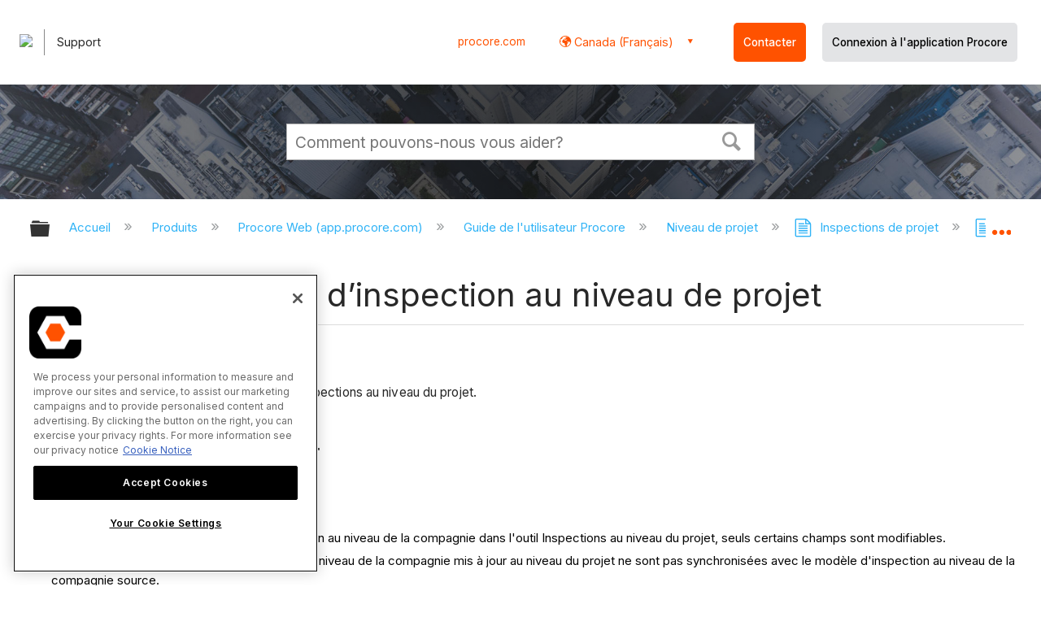

--- FILE ---
content_type: text/html; charset=utf-8
request_url: https://fr-ca.support.procore.com/products/online/user-guide/project-level/inspections/tutorials/edit-a-project-level-inspection-template
body_size: 16920
content:
<!DOCTYPE html>
<html  lang="fr">
<head prefix="og: http://ogp.me/ns# article: http://ogp.me/ns/article#">

        <meta name="viewport" content="width=device-width, initial-scale=1"/>
        <meta name="generator" content="MindTouch"/>
        <meta name="robots" content="index,follow"/>
        <meta property="og:title" content="Modifier un mod&egrave;le d&rsquo;inspection au niveau de projet"/>
        <meta property="og:site_name" content="Procore"/>
        <meta property="og:type" content="article"/>
        <meta property="og:locale" content="fr_FR"/>
        <meta property="og:url" content="https://fr-ca.support.procore.com/products/online/user-guide/project-level/inspections/tutorials/edit-a-project-level-inspection-template"/>
        <meta property="og:image" content="https://a.mtstatic.com/@public/production/site_13159/1577411912-social-share.png"/>
        <meta property="og:description" content="Comment modifier un mod&amp;egrave;le d&#039;inspections au niveau de votre projet pour une utilisation dans l&#039;outil d&#039;inspections d&#039;un projet."/>
        <meta property="article:published_time" content="2019-12-26T20:50:09Z"/>
        <meta property="article:modified_time" content="2025-12-23T20:12:01Z"/>
        <meta name="twitter:card" content="summary"/>
        <meta name="twitter:title" content="Modifier un mod&egrave;le d&rsquo;inspection au niveau de projet"/>
        <meta name="twitter:description" content="Comment modifier un mod&amp;egrave;le d&#039;inspections au niveau de votre projet pour une utilisation dans l&#039;outil d&#039;inspections d&#039;un projet."/>
        <meta name="twitter:image" content="https://a.mtstatic.com/@public/production/site_13159/1577411912-social-share.png"/>
        <meta name="description" content="Comment modifier un mod&amp;egrave;le d&#039;inspections au niveau de votre projet pour une utilisation dans l&#039;outil d&#039;inspections d&#039;un projet."/>
        <link rel="canonical" href="https://fr-ca.support.procore.com/products/online/user-guide/project-level/inspections/tutorials/edit-a-project-level-inspection-template"/>
        <link rel="search" type="application/opensearchdescription+xml" title="Procore Recherche" href="https://fr-ca.support.procore.com/@api/deki/site/opensearch/description"/>
        <link rel="apple-touch-icon" href="https://a.mtstatic.com/@public/production/site_13159/1577411872-apple-touch-icon.png"/>
        <link rel="shortcut icon" href="https://a.mtstatic.com/@public/production/site_13159/1577411863-favicon.ico"/>

        <script type="application/ld+json">{"@context":"http:\/\/schema.org","@type":"WebPage","name":"Modifier un mod\u00e8le d\u2019inspection au niveau de projet","url":"https:\/\/fr-ca.support.procore.com\/products\/online\/user-guide\/project-level\/inspections\/tutorials\/edit-a-project-level-inspection-template"}</script>
        <script type="application/ld+json">{"@context":"http:\/\/schema.org","@type":"WebPage","name":"Modifier un mod\u00e8le d\u2019inspection au niveau de projet","url":"https:\/\/fr-ca.support.procore.com\/products\/online\/user-guide\/project-level\/inspections\/tutorials\/edit-a-project-level-inspection-template","relatedLink":["https:\/\/fr-ca.support.procore.com\/products\/online\/user-guide\/project-level\/inspections\/tutorials\/add-signers-to-an-inspection","https:\/\/fr-ca.support.procore.com\/products\/online\/user-guide\/project-level\/inspections\/tutorials\/sign-a-completed-inspection","https:\/\/fr-ca.support.procore.com\/products\/online\/user-guide\/project-level\/inspections\/tutorials\/export-an-individual-inspection","https:\/\/fr-ca.support.procore.com\/products\/online\/user-guide\/project-level\/inspections\/tutorials\/retrieve-a-project-level-inspection-template-from-the-recycle-bin"]}</script>
        <script type="application/ld+json">{"@context":"http:\/\/schema.org","@type":"BreadcrumbList","itemListElement":[{"@type":"ListItem","position":1,"item":{"@id":"https:\/\/fr-ca.support.procore.com\/products","name":"Produits"}},{"@type":"ListItem","position":2,"item":{"@id":"https:\/\/fr-ca.support.procore.com\/products\/online","name":"Procore Web (app.procore.com)"}},{"@type":"ListItem","position":3,"item":{"@id":"https:\/\/fr-ca.support.procore.com\/products\/online\/user-guide","name":"Guide de l'utilisateur Procore"}},{"@type":"ListItem","position":4,"item":{"@id":"https:\/\/fr-ca.support.procore.com\/products\/online\/user-guide\/project-level","name":"Niveau de projet"}},{"@type":"ListItem","position":5,"item":{"@id":"https:\/\/fr-ca.support.procore.com\/products\/online\/user-guide\/project-level\/inspections","name":"Inspections de projet"}},{"@type":"ListItem","position":6,"item":{"@id":"https:\/\/fr-ca.support.procore.com\/products\/online\/user-guide\/project-level\/inspections\/tutorials","name":"Inspections de projet - Tutoriels"}}]}</script>

        <title>Modifier un modèle d’inspection au niveau de projet - Procore</title>


    <style type="text/css">/*<![CDATA[*/
#header-search{
    padding:1em;
    height:auto;
}

/* Configures width of items in locale picker to fit on a single line. Prevents text wrapping. -DO 7Jan2022  */
.mt-custom-header-div .mt-custom-header-container .mt-custom-header-right .dropdown #lang-dd li{
    width: max-content;
}/*]]>*/</style><style>/*<![CDATA[*/
@media print {
    .elm-header, footer, .embeddedServiceHelpButton, main > :not(article) {
        display:none!important;   
    }        
}

/*]]>*/</style>

        <link media="screen" type="text/css" rel="stylesheet" href="https://a.mtstatic.com/@cache/layout/anonymous.css?_=b2baa3214ded7928b93e7f25671825f6_ZnItY2Euc3VwcG9ydC5wcm9jb3JlLmNvbQ==:site_13159" id="mt-screen-css" />

    
        <link media="print" type="text/css" rel="stylesheet" href="https://a.mtstatic.com/@cache/layout/print.css?_=cbc1ef412669c94bc786fec8dbd498bd:site_13159" id="mt-print-css" />


    <script type="application/json" nonce="1df1133e790a9b259ced529b44a06088561ecf625ec9c26e104d829c037c6af2" id="mt-localizations-draft">
{"Draft.JS.alert.cancel.button":"D'accord","Draft.JS.alert.cancel.message":"Vous ne pouvez pas annuler une \u00e9bauche si la page en direct est d\u00e9publi\u00e9e.","Draft.JS.alert.cancel.title":"Cette \u00e9bauche ne peut pas \u00eatre annul\u00e9e","Draft.JS.alert.publish.button":"D'accord","Draft.JS.alert.publish.message":"Vous ne pouvez pas publier une \u00e9bauche d'une page avec un parent non publi\u00e9","Draft.JS.alert.publish.title":"Cette \u00e9bauche ne peut pas \u00eatre publi\u00e9e","Draft.JS.alert.unpublish.button":"D'accord","Draft.JS.alert.unpublish.message":"Vous ne pouvez pas d\u00e9publier une page quand des sous-pages publi\u00e9es sont pr\u00e9sentes.","Draft.JS.alert.unpublish.title":"Cette page ne peut pas \u00eatre d\u00e9publi\u00e9e","Draft.JS.success.cancel":"L'\u00e9bauche a \u00e9t\u00e9 annul\u00e9e avec succ\u00e8s.","Draft.JS.success.schedule.publish":"Publication schedule successfully created.","Draft.JS.success.publish":"L'\u00e9bauche a \u00e9t\u00e9 publi\u00e9e avec succ\u00e8s.","Draft.JS.success.unpublish":"La page a \u00e9t\u00e9 rappel\u00e9e avec succ\u00e8s.","Draft.JS.success.unpublish.inherits-schedule\n        Draft.JS.success.unpublish.scheduled-to-publish":"[MISSING: draft.js.success.unpublish.inherits-schedule\n        draft.js.success.unpublish.scheduled-to-publish]","Draft.JS.success.update.schedule.publish":"Publication schedule successfully updated.","Draft.JS.success.update.schedule.unpublish":"[MISSING: draft.js.success.update.schedule.unpublish]","Draft.JS.success.delete.schedule\n        Draft.JS.success.delete.schedule.with.subpages\n        Draft.error.cancel":"[MISSING: draft.js.success.delete.schedule\n        draft.js.success.delete.schedule.with.subpages\n        draft.error.cancel]","Draft.error.publish":"Une erreur est survenue en publiant l'\u00e9bauche.","Draft.error.unpublish":"Une erreur est survenue en d\u00e9publiant la page.","Draft.message.at":"at","Dialog.ConfirmSave.StrictIdf.title":"Cela pourra avoir un impact n\u00e9gatif sur votre site\u00a0!","Dialog.ConfirmSave.StrictIdf.error.missing-template-reference":"Ce type d'article demande un widget de r\u00e9f\u00e9rence mod\u00e8le. Ne pas en avoir pourra avoir un impact n\u00e9gatif sur votre site et son optimisation pour les moteurs de recherche (SEO). Veuillez contacter le support CXone Expert.","Dialog.ConfirmSave.StrictIdf.label.continue":"Je comprends","Dialog.ConfirmSave.StrictIdf.label.cancel":"Annuler","Dialog.ConfirmSave.StrictIdf.label.missing-template-reference-help-link":"En savoir plus sur les r\u00e9f\u00e9rences requises","Dialog.ConfirmSave.StrictIdf.error.invalid-idf":"Le type d'article sp\u00e9cifi\u00e9 n'est pas autoris\u00e9 \u00e0 cet endroit. Cela pourra avoir un impact n\u00e9gatif sur votre site et son optimisation pour les moteurs de recherche (SEO). Veuillez contacter le support CXone Expert.","Dialog.ConfirmSave.StrictIdf.label.invalid-idf-help-link":"En savoir plus sur la structure IDF","Dialog.EditDraft.page-title":"Cr\u00e9er \u00e9bauche","Dialog.Scheduler.Common.label.am":"{0} AM","Dialog.Scheduler.Common.label.pm":"{0} PM","Dialog.Scheduler.Publish.alert-create-draft":"Create","Dialog.Scheduler.Publish.alert-existing-publication-scheduled":"This location has an existing publication schedule applied.  The new page will inherit this new schedule.","Dialog.Scheduler.Publish.alert-modify-message":"This draft is scheduled to be published {0} at {1}. A schedule cannot be modified or deleted less than 15 minutes from its start time.","Dialog.Scheduler.Publish.alert-modify-title":"This schedule cannot be modified","Dialog.Scheduler.Publish.button-close":"Close","Dialog.Scheduler.Publish.button-save":"Save publish schedule","Dialog.Scheduler.Publish.button-go-to-parent":"Go to parent","Dialog.Scheduler.Publish.do-not-have-permission-message":"This page will be published {0} with another page scheduled by {1}. You do not have permission to view this page. Please see {1} to resolve scheduling conflicts.","Dialog.Scheduler.Publish.go-to-parent-message":"This draft will be published {0}, scheduled by {1}. A schedule can only be modified where it was created.","Dialog.Scheduler.Publish.label.f1-link":"Learn about scheduled publishing","Dialog.Scheduler.Publish.page-title":"Publish","Dialog.Scheduler.Unpublish.button-save":"Save unpublish schedule","Dialog.Scheduler.Unpublish.alert-modify-message":"This page is scheduled to be unpublished {0} at {1}. A schedule cannot be modified or deleted less than 15 minutes from its start time.","Dialog.Scheduler.Unpublish.do-not-have-permission-message":"This page will be unpublished {0} with another page scheduled by {1}. You do not have permission to view this page. Please see {1} to resolve scheduling conflicts.","Dialog.Scheduler.Unpublish.go-to-parent-message":"This page will be unpublished {0}, scheduled by {1}. A schedule can only be modified where it was created.","Dialog.Scheduler.Unpublish.page-title":"Unpublish","Page.Dashboard.page-title":"Tableau de bord"}    </script>    <script type="application/json" nonce="1df1133e790a9b259ced529b44a06088561ecf625ec9c26e104d829c037c6af2" id="mt-localizations-editor">
{"Article.Attach.file.upload.toobig":"Le fichier que vous avez s\u00e9lectionn\u00e9 est trop volumineux.  La taille maximale autoris\u00e9e du fichier est {0}.","Article.Attach.file.upload.notAllowed":"Le fichier s\u00e9lectionn\u00e9 ne peut pas \u00eatre t\u00e9l\u00e9vers\u00e9 parce que vous n'\u00eates pas autoris\u00e9 \u00e0 t\u00e9l\u00e9verser des fichiers de ce type.","Article.Attach.file.upload.fileExtension":"Vous avez choisi un fichier avec une extension non prise en charge.  S'il vous pla\u00eet essayer de nouveau avec un fichier valide.","Article.Common.page-is-restricted-login":"Vous n'avez pas les autorisations n\u00e9cessaires pour afficher cette page - veuillez essayer de vous connecter.","Article.Common.page-save-conflict":"Vous avez peut-\u00eatre \u00e9cras\u00e9 les modifications d'un \u00e9diteur simultan\u00e9. Utiliser sur cette page <a title=\"Historique de r\u00e9vision\" target=\"_blank\" href=\"{0}\" >Historique de r\u00e9vision<\/a> \u00e0 passer en revue.","Article.Error.page-couldnt-be-loaded":"Le contenu de la page demand\u00e9e n'a pas pu \u00eatre charg\u00e9.","Article.Error.page-save-conflict":"Une page existe d\u00e9j\u00e0 \u00e0 {0}. Naviguer vers la page existante et l'\u00e9diter si vous souhaitez modifier son contenu.","Article.Error.page-save-forbidden":"Votre session a expir\u00e9 ou vous n'avez pas d'autorisation pour \u00e9diter cette page.","Article.Error.page-title-required":"A page title is required.","Article.edit.summary":"\u00c9diter r\u00e9sum\u00e9","Article.edit.summary-reason":"Why are you making this edit?","Article.edit.enter-reason":"Enter reason (viewable in Site History Report)","Component.YoutubeSearch.error.key-invalid":"Your YouTube API Key was improperly configured. Please review the article at the","Component.YoutubeSearch.error.key-missing":"Your CXone Expert deployment needs to update your YouTube API Key. Details on how to update can be found at the","Component.YoutubeSearch.error.search-failed":"Search failed","Component.YoutubeSearch.info.not-found":"No videos found","Component.YoutubeSearch.label.video-url":"Video URL","Component.YoutubeSearch.placeholder.query":"Video URL or YouTube search query","Dialog.ConfirmCancel.button.continue-editing":"Continue editing","Dialog.ConfirmCancel.button.discard-changes":"Discard changes","Dialog.ConfirmCancel.message.changes-not-saved":"Your changes have not been saved to MindTouch.","Dialog.ConfirmCancel.title":"Discard changes?","Dialog.ConfirmDeleteRedirects.label.delete-redirects-help-link":"En savoir plus sur la suppression des redirections","Dialog.ConfirmSave.error.redirect":"Une redirection existe \u00e0 cet emplacement et elle sera supprim\u00e9e si vous continuez. Cela pourra avoir un impact n\u00e9gatif sur votre site et son optimisation pour les moteurs de recherche (SEO). Veuillez contacter le support CXone Expert.","Dialog.ConfirmSave.label.cancel":"Annuler","Dialog.ConfirmSave.label.continue":"Continuer","Dialog.ConfirmSave.title":"Supprimer la redirection\u00a0?","Dialog.ConfirmSave.StrictIdf.error.invalid-idf":"Le type d'article sp\u00e9cifi\u00e9 n'est pas autoris\u00e9 \u00e0 cet endroit. Cela pourra avoir un impact n\u00e9gatif sur votre site et son optimisation pour les moteurs de recherche (SEO). Veuillez contacter le support CXone Expert.","Dialog.ConfirmSave.StrictIdf.error.missing-template-reference-insert":"Ce type d'article demande un widget de r\u00e9f\u00e9rence mod\u00e8le. Veuillez ins\u00e9rer une r\u00e9f\u00e9rence de mod\u00e8le avant d'enregistrer.","Dialog.ConfirmSave.StrictIdf.label.cancel":"Annuler","Dialog.ConfirmSave.StrictIdf.label.continue":"Je comprends","Dialog.ConfirmSave.StrictIdf.label.insert":"Ins\u00e9rer","Dialog.ConfirmSave.StrictIdf.label.missing-template-reference-help-link":"En savoir plus sur les r\u00e9f\u00e9rences requises","Dialog.ConfirmSave.StrictIdf.label.invalid-idf-help-link":"En savoir plus sur la structure IDF","Dialog.ConfirmSave.StrictIdf.title":"Cela pourra avoir un impact n\u00e9gatif sur votre site\u00a0!","Dialog.JS.wikibits-edit-section":"\u00c9diter section","Dialog.SaveRequired.button.cancel":"Cancel","Dialog.SaveRequired.button.save":"Save and continue","Dialog.SaveRequired.label.change-title-start":"This page needs a different title than","Dialog.SaveRequired.label.change-title-end":"Please make the correction and try again.","Dialog.SaveRequired.label.new-page-alert":"This operation can not be performed on a page that has not yet been created. In order to do that, we need to quickly save what you have.","Dialog.SaveRequired.title":"Save required","Draft.error.save-unpublished":"Vous ne pouvez pas enregistrer une \u00e9bauche non publi\u00e9e \u00e0 {0}. Une page publi\u00e9e existe d\u00e9j\u00e0 \u00e0 cet emplacement.","GUI.Editor.alert-changes-made-without-saving":"Vous avez apport\u00e9 des modifications au contenu sans enregistrer vos modifications. \u00cates-vous certain de vouloir quitter cette page ?","GUI.Editor.error.copy-hint":"Pour \u00e9viter de perdre votre travail, copiez le contenu de la page dans un nouveau fichier et essayez d'enregistrer \u00e0 nouveau.","GUI.Editor.error.server-error":"Une erreur de serveur s'est produite.","GUI.Editor.error.unable-to-save":"Nous ne pouvons pas enregistrer cette page","Redist.CKE.mt-save.save-to-file-link":"Enregistrer le contenu de la page dans un fichier","Redist.CKE.mt-autosave.contents-autosaved":"Le contenu de la page a \u00e9t\u00e9 enregistr\u00e9 automatiquement dans la m\u00e9moire cache du navigateur %1","System.API.Error.invalid-redirect":"Vous ne pouvez pas cr\u00e9er une redirection sur une page avec des sous-pages.","System.API.Error.invalid-redirect-target":"La redirection ne pointe pas vers une page valide."}    </script>    <script type="application/json" nonce="1df1133e790a9b259ced529b44a06088561ecf625ec9c26e104d829c037c6af2" id="mt-localizations-file-uploader">
{"Dialog.Attach.allowed-types":"Types de fichiers autoris\u00e9s :","Dialog.Attach.button.upload":"T\u00e9l\u00e9verser","Dialog.Attach.choose-files-dad":"Choisir les fichiers \u00e0 t\u00e9l\u00e9verser ou faire glisser d\u00e9placer des fichiers dans cette fen\u00eatre.","Dialog.Attach.max-size":"Taille maximale du fichier \u00e0 t\u00e9l\u00e9verser : {0}"}    </script>    <script type="application/json" nonce="1df1133e790a9b259ced529b44a06088561ecf625ec9c26e104d829c037c6af2" id="mt-localizations-grid-widget">
{"Article.Common.page-is-restricted-login":"Vous n'avez pas les autorisations n\u00e9cessaires pour afficher cette page - veuillez essayer de vous connecter.","MindTouch.Help.Page.search-unavailable":"D\u00e9sol\u00e9, la recherche est actuellement indisponible.","MindTouch.Reports.data.empty-grid-text":"No Data Available.","Page.StructuredTags.error-update":"Une erreur inconnue s'est produite."}    </script>    <script type="application/json" nonce="1df1133e790a9b259ced529b44a06088561ecf625ec9c26e104d829c037c6af2" id="mt-localizations-tree-widget">
{"Skin.Common.home":"Accueil","Dialog.Common.error.path-not-found":"La page ou section demand\u00e9e n'a pas pu \u00eatre charg\u00e9e. Veuillez mettre \u00e0 jour le lien.","Dialog.JS.loading":"Chargement en cours ...","Dialog.JS.loading.copy":"Copie page(s)...","Dialog.JS.loading.insertImage":"Insertion image...","Dialog.JS.loading.move":"D\u00e9placement page(s)...","Dialog.JS.loading.moveFile":"D\u00e9placement fichier...","Dialog.JS.loading.search":"Recherche en cours...","MindTouch.Help.Page.in":"dans","MindTouch.Help.Page.no-search-results":"D\u00e9sol\u00e9, nous ne pouvons pas trouver ce que vous cherchez.","MindTouch.Help.Page.no-search-try":"Essayez de rechercher autre chose, en s\u00e9lectionnant une cat\u00e9gorie ou essayez de cr\u00e9er un ticket.","MindTouch.Help.Page.retrysearch":"Cliquez ici pour rechercher dans tout le site.","MindTouch.Help.Page.search-error-try":"Veuillez r\u00e9essayer ult\u00e9rieurement.","MindTouch.Help.Page.search-unavailable":"D\u00e9sol\u00e9, la recherche est actuellement indisponible."}    </script>    <script type="application/json" nonce="1df1133e790a9b259ced529b44a06088561ecf625ec9c26e104d829c037c6af2" id="mt-localizations-dialog">
{"Dialog.Common.button.cancel":"Cancel","Dialog.Common.button.ok":"OK","Dialog.Common.label.home":"Home"}    </script>
    <script type="text/javascript" data-mindtouch-module="true" nonce="1df1133e790a9b259ced529b44a06088561ecf625ec9c26e104d829c037c6af2" src="https://a.mtstatic.com/deki/javascript/out/globals.jqueryv2.2.4.js?_=24104bb126645459f00072aac5927aa4a8ba410c:site_13159"></script><script type="application/json" id="mt-global-settings" nonce="1df1133e790a9b259ced529b44a06088561ecf625ec9c26e104d829c037c6af2">{"articleType":"tutorial","attachFileMax":1000,"baseHref":"https:\/\/fr-ca.support.procore.com","cacheFingerprint":"24104bb126645459f00072aac5927aa4a8ba410c:site_13159","canFileBeAttached":false,"cdnHostname":"a.mtstatic.com","clientSideWarnings":false,"dntEditorConfig":false,"draftEditable":false,"followRedirects":1,"idfHideTemplateTags":false,"idfVersion":"IDF3","isArticleReviewCommunityMembersEnabled":false,"isDraftAllowed":false,"isDraftManagerReportDownloadEnabled":false,"isDraftRequest":false,"isFindAndReplaceUndoEnabled":false,"isGenerativeSearchEnabled":false,"isGenerativeSearchDisclaimerEnabled":false,"isGenerativeSearchStreamResponseToggleEnabled":false,"isGenerativeSearchSearchIconEnabled":false,"isContentAdequacyEnabled":true,"isGenerativeSearchOnDemandEvaluationEnabled":true,"isFileDescriptionCaptionableByLlmEnabled":false,"isGoogleAnalyticsEnabled":true,"isGuideTabMultipleClassificationsEnabled":false,"isHawthornThemeEnabled":false,"isIframeSandboxEnabled":false,"isImportExportEnhancementsEnabled":false,"isImportExportMediaEnabled":false,"isExternalImportEnabled":false,"isInteractionAnalyticsDebugEnabled":false,"isDevelopmentModeEnabled":false,"isInteractionAnalyticsEnabled":true,"isKcsEnabledOnPage":false,"isMediaManagerEnabled":false,"isPinnedPagesEnabled":true,"isPinnedPagesEnhancementsEnabled":true,"isReportDownloadEnabled":false,"isSchedulePublishEnabled":true,"isSearchAsYouTypeEnabled":true,"isTinymceAiAssistantEnabled":false,"isSearchInsightsDownloadEnabled":false,"isSentimentAnalysisEnabled":true,"isShowMoreChildrenNodesEnabled":false,"isShowTerminalNodesEnabled":false,"isSkinResponsive":true,"isSmoothScrollEnabled":true,"isTinyMceEnabled":false,"isTreeArticleIconsEnabled":false,"isXhrF1WebWidgetEnabled":true,"isXhrIEMode":false,"kcsEnabled":false,"kcsV2Enabled":false,"kcsV2GuidePrivacySetting":"Semi-Public","learningPathsEnabled":true,"maxFileSize":268435456,"moduleMode":"global","pageEditable":false,"pageId":5774,"pageIsRedirect":false,"pageLanguageCode":"fr-FR","pageName":"Modifier un mod\u00e8le d\u2019inspection au niveau de projet","pageNamespace":"","pageOrderLimit":1000,"pagePermissions":["LOGIN","BROWSE","READ","SUBSCRIBE"],"pageRevision":"19","pageSectionEditable":false,"pageTitle":"products\/online\/user-guide\/project-level\/inspections\/tutorials\/edit-a-project-level-inspection-template","pageViewId":"f659a9d7-26ff-4a51-a04b-f02e8f1f18a3","siteId":"site_13159","pathCommon":"\/@style\/common","pathSkin":"\/@style\/elm","relatedArticlesDetailed":true,"removeBlankTemplate":false,"removeDeleteCheckbox":true,"cidWarningOnDelete":true,"scriptParser":2,"sessionId":"ZGYzNGExOTQtMGQ1Mi00NjQ4LThhYjItOTk0MzE5NjQxOGJifDIwMjYtMDEtMjBUMjE6MjE6MTM=","showAllTemplates":true,"siteAuthoringPageThumbnailManagementEnabled":true,"skinStyle":"columbia.elm","spaceballs2Enabled":false,"strictIdfEnabled":false,"uiLanguage":"fr-fr","userId":2,"isPageRedirectPermanent":false,"userIsAdmin":false,"userIsAnonymous":true,"userIsSeated":false,"userName":"Anonymous User","userPermissions":["LOGIN","BROWSE","READ","SUBSCRIBE"],"userSystemName":"Anonymous","userTimezone":"GMT","webFontConfig":{"google":{"families":null}},"apiToken":"xhr_2_1768959541_dd46af0c4623acf7aa43f49905327baf39832deedb1f5db2108fa6ac7dae964b","displayGenerativeSearchDisclaimer":false}</script><script type="text/javascript" data-mindtouch-module="true" nonce="1df1133e790a9b259ced529b44a06088561ecf625ec9c26e104d829c037c6af2" src="https://a.mtstatic.com/deki/javascript/out/community.js?_=24104bb126645459f00072aac5927aa4a8ba410c:site_13159"></script><script type="text/javascript" data-mindtouch-module="true" nonce="1df1133e790a9b259ced529b44a06088561ecf625ec9c26e104d829c037c6af2" src="https://a.mtstatic.com/deki/javascript/out/standalone/skin_elm.js?_=24104bb126645459f00072aac5927aa4a8ba410c:site_13159"></script><script type="text/javascript" data-mindtouch-module="true" nonce="1df1133e790a9b259ced529b44a06088561ecf625ec9c26e104d829c037c6af2" src="https://a.mtstatic.com/deki/javascript/out/standalone/pageBootstrap.js?_=24104bb126645459f00072aac5927aa4a8ba410c:site_13159"></script>

    
        <!-- Recaptcha for contact support form - -->

<script defer src="https://www.google.com/recaptcha/api.js?hl=fr-CA"></script>

<!-- Back to Top Button by Tie Dec 14 2023 -->

<script defer>/*<![CDATA[*/

window.onscroll = function () {
  scrollFunction();
};

function scrollFunction() {
  if (!document.querySelector(".columbia-article-topic-category")) {
    const backToTopButton = document.querySelector("#back-to-top-button");
    const pageText = document.querySelector(".mt-content-container");
    if (pageText.getBoundingClientRect().top < -20) {
      backToTopButton.style.display = "block";
    } else {
      backToTopButton.style.display = "none";
    }
  }
}

function scrollToTop() {
  const pageText = document.querySelector(".mt-content-container");

  pageText.scrollIntoView({
    behavior: "smooth",
    block: "start",
    inline: "nearest",
  });
}

/*]]>*/</script>

<!-- Global Responsive Book Functions Added by Tie Jun 14 2023 -->
<script>/*<![CDATA[*/
function displaySection(id){
    $(".content-section").hide();  
    $(id).show();
    var $menuButton = $('#mobile-menu-toggle');
    var $toc = $('.toc-sop');
    var $content = $('.content-sop');
    if ($(window).scrollTop() > $(".content-sop").offset().top) {
       $([document.documentElement, document.body]).animate({
           scrollTop: $(id).offset().top - 84
       }, 100);
    }
    $('.toc-sop a').removeClass('selected-chapter');
    str1=".toc-sop a[onclick*=\\'\\";
    str3="\\']";
    fin_str=str1.concat(id,str3);
    $(fin_str).addClass('selected-chapter');
    $menuButton.attr("aria-expanded","false");
    $content.attr("data-mobile-visible","true");
    $toc.attr("data-mobile-visible","false");
    const newURL = new URL(window.location.href);
newURL.hash = id;
history.pushState({},'',newURL);
    return false;
}

function toggleToc(){
    var $menuButton = $('#mobile-menu-toggle');
    var $toc = $('.toc-sop');
    var $content = $('.content-sop');
         
    if ($menuButton.attr("aria-expanded") === "false") {
        $menuButton.attr("aria-expanded","true");
        $content.attr("data-mobile-visible","false");
        $toc.attr("data-mobile-visible","true");
        
    } else {
        $menuButton.attr("aria-expanded","false");
        $content.attr("data-mobile-visible","true");
        $toc.attr("data-mobile-visible","false");
        
    
    }
    

}
/*]]>*/</script>

<!-- Put Page ID on Page Settings Added by Tie Apr 14, 2022 -->

<script>/*<![CDATA[*/
document.addEventListener("DOMContentLoaded", function (e) {
  if (document.querySelector("#mt-summary")) {
    var pageId = document.querySelector("#mt-summary").dataset.pageId;
    var text = document.createElement("p");
    var box = document.querySelector(".mt-collapsible-section");
    text.innerText = `Page ID: ${pageId}`;
    box.appendChild(text);
   var line = document.querySelector(".elm-meta-data.elm-meta-top");
  if (document.querySelector("#mt-summary")) {
    line.style.display = "block";
    box.appendChild(line);
  }
  }
});

/*]]>*/</script>

<!-- Define Deprecated Video Hiding Function Sitewide Added by Tie Marc 30, 2022 -->
<script>/*<![CDATA[*/
 function hideDeprecatedVideos() {
    let thisurl = window.location.href;
    if (thisurl.includes('Media_Library') || thisurl.includes('/tc') || thisurl.includes('/tutorials')) {
        $('.deprecated-video').show();
    };
}
 $(function () {
     if ($('.deprecated-video').length) {
         hideDeprecatedVideos();
     }
 })
/*]]>*/</script>
<!-- Define Sorting functions sitewide Added by Tie Marc 11, 2022 -->

<script>/*<![CDATA[*/
const language = 'fr-ca' //Change this two lines during localization
const noAlphabetArray = ['zh-cn'];

const compareFun = (a, b) => {
    return new Intl.Collator(language).compare(a.title, b.title);

}

let sortTerms = (elementType, section, skipFirst) => {
    let terms = [...section.querySelectorAll(elementType)]
    let firstElement = section.firstElementChild;


    let termHeaders = terms.map(e => e.innerText)
    let termObject = []
    termHeaders.forEach((title, index) => {
        termObject.push({
            title
        });
        termObject[index].header = terms[index];

    });
    termObject.sort(compareFun);
    section.innerHTML = '';
    if (skipFirst) {
        section.append(firstElement);
    }

    termObject.forEach((element) => {
        section.append(element.header);
    });

}
const sortItems = (definitionSelector, sortItemSelector, skipFirst = false) => {
    let definitionsSections = [...document.querySelectorAll(definitionSelector)];
    definitionsSections.forEach(section => sortTerms(sortItemSelector, section, skipFirst));
}

/*]]>*/</script>

<!-- Hide content from other regions Added by Tie Marc 7, 2022 -->
<script>/*<![CDATA[*/
function getSubdomain() {
  let host = window.location.host;
  let subdomain = host.split(".")[0];
  return subdomain;
}

function getLocaleBySubdomain(subdomain) {
  if (subdomain == "de") {
    return "de-de";
  }

  if (subdomain == "es") {
    return "es-419";
  }

  if (subdomain == "fr") {
    return "fr-fr";
  }

  if (subdomain == "support") {
    return "en-us";
  }

  return subdomain;
}

function getAllLocales() {
  var listedLocales = $(".localization-group")
    .map(function () {
      return $(this).data("locale");
    })
    .get();
  return listedLocales;
}

function hideOtherLocales() {
  const subdomain = getSubdomain();
  const locale = getLocaleBySubdomain(subdomain);
  let styleElement = document.createElement("style");
  styleElement.setAttribute("type", "text/css");
  styleElement.innerText = `.localization-group:not([data-locale*='${locale}']) {\ndisplay: none;\n}\n`;
  styleElement.innerText +=
    '.localization-group[data-locale="else"] {\ndisplay: unset;\n}';
  styleElement.innerText += `.localization-group[data-locale*="${locale}"] ~ .localization-group[data-locale="else"] {\ndisplay: none;\n}`;

  document.head.appendChild(styleElement);
}
$(function () {
  hideOtherLocales();
})

/*]]>*/</script>

<!-- Collapsible Content. Added by Tie Apr 21, 2020 -->
<script>/*<![CDATA[*/
$(window).on('load', function(e){
    $('.collapsible').find('.trigger').on('click',function(){
        $(this).closest('.collapsible').find('.col_content').slideToggle('350');
        if ($(this).find('.arrowclass').hasClass('fa-chevron-circle-right')){
            $(this).find('.arrowclass').removeClass('fas fa-chevron-circle-right');
            $(this).find('.arrowclass').addClass('fas fa-chevron-circle-down');      
        }
        else if ($(this).find('.arrowclass').hasClass('fa-chevron-circle-down')){
            $(this).find('.arrowclass').removeClass('fas fa-chevron-circle-down');
            $(this).find('.arrowclass').addClass('fas fa-chevron-circle-right');
        }
        else if ($(this).find('.arrowclass').hasClass('fa-chevron-right')){
            $(this).find('.arrowclass').removeClass('fas fa-chevron-right');
            $(this).find('.arrowclass').addClass('fas fa-chevron-down');
        }
        else {
            $(this).find('.arrowclass').removeClass('fas fa-chevron-down');
            $(this).find('.arrowclass').addClass('fas fa-chevron-right');
        }
    });
});
function colex(el) {
  $(el).closest(".collapsible").find(".col_content").slideToggle("350");
  if ($(el).find(".arrowclass").hasClass("fa-chevron-circle-right")) {
    $(el).find(".arrowclass").removeClass("fas fa-chevron-circle-right");
    $(el).find(".arrowclass").addClass("fas fa-chevron-circle-down");
  } else if ($(el).find(".arrowclass").hasClass("fa-chevron-circle-down")) {
    $(el).find(".arrowclass").removeClass("fas fa-chevron-circle-down");
    $(el).find(".arrowclass").addClass("fas fa-chevron-circle-right");
  } else if ($(el).find(".arrowclass").hasClass("fa-chevron-right")) {
    $(el).find(".arrowclass").removeClass("fas fa-chevron-right");
    $(el).find(".arrowclass").addClass("fas fa-chevron-down");
  } else {
    $(el).find(".arrowclass").removeClass("fas fa-chevron-down");
    $(el).find(".arrowclass").addClass("fas fa-chevron-right");
  }
}
/*]]>*/</script>

<!-- Start Custom Print Style -->


<!-- User ID Tracking. Added by Dean Feb 21, 2018 -->
<script>/*<![CDATA[*/document.addEventListener("DOMContentLoaded", function() { 
  var json = JSON.parse(document.getElementById('mt-global-settings').textContent)

  if (!json['userIsAnonymous']) {
    var dataLayer = window.dataLayer || {};
    dataLayer.push({
      'event': 'setUserId',
      'userId': json['userId']
    });

    window.Procore = window.Procore || {};
    window.Procore.metrics = window.Procore.metrics || {};
    window.Procore.metrics.user = window.Procore.metrics.user || {};
    window.Procore.metrics.user.mtid = json['userId'];
  }
});
/*]]>*/</script>
<!-- End User ID Tracking -->

<!-- Adobe Launch: Added 9/10/2019 by Joshua Bradley -->
<script src="//assets.adobedtm.com/launch-EN162b61ce5645478888c92738b130b2f3.min.js" async="async"></script>
<!-- End Adobe Launch-->

<!-- Google Tag Manager -->
<script>/*<![CDATA[*/(function(w,d,s,l,i){w[l]=w[l]||[];w[l].push({'gtm.start':
new Date().getTime(),event:'gtm.js'});var f=d.getElementsByTagName(s)[0],
j=d.createElement(s),dl=l!='dataLayer'?'&l='+l:'';j.async=true;j.src=
'https://www.googletagmanager.com/gtm.js?id='+i+dl;f.parentNode.insertBefore(j,f);
})(window,document,'script','dataLayer','GTM-NWZQ5W6');/*]]>*/</script>
<!-- End Google Tag Manager -->

<!-- Start Typography -->
<link rel="stylesheet" type="text/css" href="https://cloud.typography.com/6912732/682666/css/fonts.css">
<link rel="stylesheet" type="text/css" href="https://mkt-cdn.procore.com/fonts/sctogrotesk/sctogrotesk.css">
<link href="https://fonts.googleapis.com/css2?family=Inter:wght@300;400;500;600;700&amp;display=swap" rel="stylesheet" as="style">
<!-- End Typography -->

<!-- Start of FontAwesome -->
<link href="//cdnjs.cloudflare.com/ajax/libs/font-awesome/6.4.0/css/all.min.css" rel="stylesheet">
<link rel="stylesheet" href="https://use.fontawesome.com/releases/v5.8.2/css/all.css" integrity="sha384-oS3vJWv+0UjzBfQzYUhtDYW+Pj2yciDJxpsK1OYPAYjqT085Qq/1cq5FLXAZQ7Ay" crossorigin="anonymous">
<!-- End of FontAwesome -->

<!-- Start Service Cloud Header for Ticket Form -->

<!-- End Service Cloud Header for Ticket Form -->

 <!-- OneTrust Cookies Consent Notice start for procore.com -->
<script src="https://cdn.cookielaw.org/scripttemplates/otSDKStub.js" type="text/javascript" charset="UTF-8" data-domain-script="cbdfc14e-1f05-4d37-82a6-11d3228b4df5"></script>
<script type="text/javascript">/*<![CDATA[*/
function OptanonWrapper() { }
/*]]>*/</script>
<!-- OneTrust Cookies Consent Notice end for procore.com -->
    
<script type="text/javascript" nonce="1df1133e790a9b259ced529b44a06088561ecf625ec9c26e104d829c037c6af2">(function(i,s,o,g,r,a,m){i['GoogleAnalyticsObject']=r;i[r]=i[r]||function(){(i[r].q=i[r].q||[]).push(arguments)},i[r].l=1*new Date();a=s.createElement(o),m=s.getElementsByTagName(o)[0];a.async=1;a.src=g;m.parentNode.insertBefore(a,m)})(window,document,'script','//www.google-analytics.com/analytics.js','ga');ga('create','UA-65721316-31','fr-ca.support.procore.com',{name:'mtTracker',allowLinker:true});ga('mtTracker.require','linker');ga('mtTracker.set', 'anonymizeIp', true);ga('mtTracker.send','pageview');document.addEventListener('mindtouch-web-widget:f1:loaded',function(e){var t=e.data||{},d=t.widget;d&&''!==t.embedId&&document.addEventListener('mindtouch-web-widget:f1:clicked',function(e){var t=(e.data||{}).href;if(t){var n=document.createElement('a');n.setAttribute('href',t),'expert-help.nice.com'===n.hostname&&(e.preventDefault(),ga('linker:decorate',n),d.open(n.href))}})});</script>
</head>
<body class="elm-user-anonymous columbia-page-main columbia-article-tutorial columbia-browser-chrome columbia-platform-macintosh columbia-breadcrumb-home-products-online-user-guide-project-level-inspections-tutorials-edit-a-project-level-inspection-template columbia-live no-touch columbia-lang-fr-fr columbia-skin-elm">
<a class="elm-skip-link" href="#elm-main-content" title="Appuyer sur entrée pour passer au contenu principal">Passer au contenu principal</a><main class="elm-skin-container" data-ga-category="Anonymous | page">
    <header class="elm-header">
        <div class="elm-header-custom">

<div class="mt-custom-header-div"><div class="mt-custom-header-container"><div class="mt-custom-header-logo"><a target="_self" href="https://fr-ca.support.procore.com/" rel="internal"><img src="https://fr-ca.support.procore.com/@api/deki/site/logo.png?default=https://a.mtstatic.com/skins/common/logo/logo.png%3F_%3D24104bb126645459f00072aac5927aa4a8ba410c:site_13159" /><span id="support-logo">Support</span></a></div><ul class="mt-custom-header-right"><li class="mt-custom-header-marketing"><a target="_blank" href="https://www.procore.com/fr-ca?journey=supporttoprocore" rel="external noopener nofollow" class="link-https">procore.com</a></li><li class="dropdown dropdown-hover"><a href="#" class="dropdown-toggle mt-icon-earth mt-icon-arrow-down7" role="button"> Canada (Fran&ccedil;ais)</a><ul class="dropdown-menu" id="lang-dd" style="display: none;"><li><a target="_self" href="https://es.support.procore.com/" rel="external nofollow" class="link-https">Am&eacute;rica Latina (Espa&ntilde;ol)</a></li><li><a target="_self" href="https://en-au.support.procore.com/" rel="external nofollow" class="link-https">Australia (English)</a></li><li><a target="_self" href="https://pt-br.support.procore.com/" rel="external nofollow" class="link-https">Brasil (Portugu&ecirc;s)</a></li><li><a target="_self" href="https://en-ca.support.procore.com/" rel="external nofollow" class="link-https">Canada (English)</a></li><li><a target="_self" class="internal" href="https://fr-ca.support.procore.com/" rel="internal">Canada (Fran&ccedil;ais)</a></li><li><a target="_self" href="https://de.support.procore.com/" rel="external nofollow" class="link-https">Deutschland (Deutsch)</a></li><li><a target="_self" href="https://es-es.support.procore.com/" rel="external nofollow" class="link-https">Espa&ntilde;a (Espa&ntilde;ol)</a></li><li><a target="_self" href="https://fr.support.procore.com/" rel="external nofollow" class="link-https">France (Fran&ccedil;ais)</a></li><li><a target="_self" href="https://en-gb.support.procore.com/" rel="external nofollow" class="link-https">United Kingdom (English)</a></li><li><a target="_self" href="https://support.procore.com/" rel="external nofollow" class="link-https">United States (English)</a></li><li><a target="_self" href="https://zh-sg.support.procore.com/" rel="external nofollow" class="link-https">&#26032;&#21152;&#22369;&#65288;&#31616;&#20307;&#20013;&#25991;&#65289;</a></li><li><a target="_self" href="https://ja-jp.support.procore.com/" rel="external nofollow" class="link-https">&#26085;&#26412;&#65288;&#26085;&#26412;&#35486;&#65289;</a></li></ul></li><li class="mt-custom-header-listitem"><a target="_blank" href="https://fr-ca.support.procore.com/references/contact-support" rel="internal">Contacter</a></li><li class="mt-custom-header-listitem-login"><a target="_blank" href="https://login.procore.com/?locale=fr-CA&amp;journey=supporttologin" rel="external noopener nofollow" class="link-https">Connexion &agrave; l'application Procore</a></li></ul></div></div><div class="mt-prepend-home mt-custom-home elm-nav" id="header-search"><div class="elm-nav-container"><script type="application/json" id="mt-localizations-help-widget">/*<![CDATA[*/{"Help.Widget.button.text":"Rechercher","Help.Widget.label.text":"Requ\u00eate","Help.Widget.placeholder.text":"Comment pouvons-nous vous aider?"}/*]]>*/</script><div class="mt-inputredirect" data-query-key="q" data-path=""></div></div></div>



<script type="text/javascript">/*<![CDATA[*/
$(document).ready(function(){
   $('.mt-custom-header-right .dropdown').hover(function(){
       $(this).children('.dropdown-menu').toggle();
   }) 
});/*]]>*/</script>

<script type="text/javascript">/*<![CDATA[*/
/*
Adds Training Center Help action to Pro Member Nav. Dean Jan 11, 2018
*/
$(document).ready(function(){
$('.elm-header-user-nav.elm-nav .elm-nav-container>ol').prepend('<li><a class="mt-icon-editor-training-link" style="display:inline" target="_blank" href="https://support.procore.com/tc/Training_Center_Help">Training Center Help</a></li>');
});/*]]>*/</script>



<script type="text/javascript">/*<![CDATA[*/
document.documentElement.setAttribute('lang', 'fr_CA');/*]]>*/</script>
</div>
        <div class="elm-nav mt-translate-module" hidden="true">
            <div class="elm-nav-container mt-translate-container"></div>
        </div>
        <div class="elm-header-logo-container">
            <a href="https://fr-ca.support.procore.com" title="Procore" aria-label='Link to home'><img src="https://a.mtstatic.com/@public/production/site_13159/1681518112-logo.png" alt="Procore" /></a>
        </div>
        
        <nav class="elm-header-user-nav elm-nav" role="navigation">
            <div class="elm-nav-container">
                <ol>
                    <li class="elm-global-search" data-ga-action="Header search"><a class="mt-icon-site-search mt-toggle-form" href="#" title="Rechercher dans le site">Rechercher dans le site</a>
<div class="mt-quick-search-container mt-toggle-form-container">
    <form action="/Special:Search">
        <input name="qid" id="mt-qid-skin" type="hidden" value="" />
        <input name="fpid" id="mt-search-filter-id" type="hidden" value="230" />
        <input name="fpth" id="mt-search-filter-path" type="hidden" />
        <input name="path" id="mt-search-path" type="hidden" value="" />

        <label class="mt-label" for="mt-site-search-input">
            Rechercher
        </label>
        <input class="mt-text mt-search search-field" name="q" id="mt-site-search-input" placeholder="Comment pouvons-nous vous aider ?" type="search" />
        <button class="mt-button ui-button-icon mt-icon-site-search-button search-button" type="submit">
            Rechercher
        </button>
    </form>
</div>
<div class="elm-search-back"><a class="mt-icon-browser-back" data-ga-label="Browse back" href="#" id="mt-browser-back" title="Retourner à l'article précédent">Retourner à l'article précédent</a></div>
</li>
                    <li class="elm-user-menu"><ol class="mt-user-menu">


    <li class="mt-user-menu-user">
        <a class="mt-icon-quick-sign-in "
           href="https://fr-ca.support.procore.com/Special:AuthenticationProviders?returntotitle=products%2Fonline%2Fuser-guide%2Fproject-level%2Finspections%2Ftutorials%2Fedit-a-project-level-inspection-template"
           title="Se connecter">Se connecter</a>

    </li>
</ol>
</li>
                </ol>
            </div>
        </nav>
        <nav class="elm-header-global-nav elm-nav" data-ga-action="Elm Navigation">
            <div class="elm-nav-container">
                <button class="elm-hierarchy-trigger mt-hierarchy-trigger ui-button-icon mt-icon-hierarchy-trigger-closed" title="Développer/réduire la hiérarchie globale" data-ga-label="Hierarchy Toggle - Tree View">
                    Développer/réduire la hiérarchie globale
                </button>
                <ol class="mt-breadcrumbs" data-ga-action="Breadcrumbs">
                        <li>
                            <a href="https://fr-ca.support.procore.com/" data-ga-label="Breadcrumb category">
                                <span class="mt-icon-article-category mt-icon-article-home"></span>
                                    Accueil
                            </a>
                        </li>
                        <li>
                            <a href="https://fr-ca.support.procore.com/products" data-ga-label="Breadcrumb category">
                                <span class="mt-icon-article-category"></span>
                                    Produits
                            </a>
                        </li>
                        <li>
                            <a href="https://fr-ca.support.procore.com/products/online" data-ga-label="Breadcrumb category">
                                <span class="mt-icon-article-category"></span>
                                    Procore Web (app.procore.com)
                            </a>
                        </li>
                        <li>
                            <a href="https://fr-ca.support.procore.com/products/online/user-guide" data-ga-label="Breadcrumb category">
                                <span class="mt-icon-article-category"></span>
                                    Guide de l'utilisateur Procore
                            </a>
                        </li>
                        <li>
                            <a href="https://fr-ca.support.procore.com/products/online/user-guide/project-level" data-ga-label="Breadcrumb category">
                                <span class="mt-icon-article-category"></span>
                                    Niveau de projet
                            </a>
                        </li>
                        <li>
                            <a href="https://fr-ca.support.procore.com/products/online/user-guide/project-level/inspections" data-ga-label="Breadcrumb tool-landing-page">
                                <span class="mt-icon-article-tool-landing-page"></span>
                                    Inspections de projet
                            </a>
                        </li>
                        <li>
                            <a href="https://fr-ca.support.procore.com/products/online/user-guide/project-level/inspections/tutorials" data-ga-label="Breadcrumb tutorial-list">
                                <span class="mt-icon-article-tutorial-list"></span>
                                    Inspections de projet - Tutoriels
                            </a>
                        </li>
                        <li class="mt-breadcrumbs-current-page">
                            <span class="mt-icon-article-tutorial"></span>
                            Modifier un modèle d’inspection au niveau de projet
                        </li>
                </ol>
                <button class="mt-icon-hierarchy-mobile-view-trigger ui-button-icon mt-icon-hierarchy-mobile-trigger-closed" title="Développer/réduire l'emplacement global" data-ga-label="Hierarchy Toggle - Breadcrumb Expand/Collapse">
                    Développer/réduire l'emplacement global
                </button>
            </div>
        </nav>
        <nav class="elm-nav elm-header-hierarchy">
            <div class="elm-nav-container">
                <div class="elm-hierarchy mt-hierarchy"></div>
            </div>
        </nav>    </header>
    <article class="elm-content-container" id="elm-main-content" tabindex="-1">
        <header>
            <div id="flash-messages"><div class="dekiFlash"></div></div>
            
                
<h1 id="title" data-title-editor-available="false">
        Modifier un modèle d’inspection au niveau de projet
</h1>

                

                
                    <ol class="elm-meta-data elm-meta-top" data-ga-action="Page actions">
                        <li class="elm-last-modified"><dl class="mt-last-updated-container">
    <dt class="mt-last-updated-label">Dernière mise à jour</dt>
    <dd>
        <span class="mt-last-updated" data-timestamp="2025-12-23T20:12:01Z"></span>
    </dd>
</dl>
</li>
                        <li class="elm-pdf-export"><a data-ga-label="PDF" href="https://fr-ca.support.procore.com/@api/deki/pages/5774/pdf/Modifier%2bun%2bmod%25C3%25A8le%2bd%25E2%2580%2599inspection%2bau%2bniveau%2bde%2bprojet.pdf" rel="nofollow" target="_blank" title="Exporter la page en tant que PDF">
    <span class="mt-icon-article-pdf"></span>Enregistrer en tant que PDF
</a></li>
                        <li class="elm-social-share"></li>
                    </ol>
                
            
        </header>
                <header class="mt-content-header"></header>
                <aside class="mt-content-side"></aside>
            <aside id="mt-toc-container" data-title="Table des matières" data-collapsed="true">
                <nav class="mt-toc-content mt-collapsible-section">
                    <ol><li><a href="#Objectif" rel="internal">Objectif</a></li><li><a href="#.C3.89l.C3.A9ments_.C3.A0_consid.C3.A9rer" rel="internal">&Eacute;l&eacute;ments &agrave; consid&eacute;rer</a></li><li><a href="#Conditions_pr.C3.A9alables" rel="internal">Conditions pr&eacute;alables</a></li><li><a href="#.C3.89tapes" rel="internal">&Eacute;tapes</a><ol><li><a href="#Modifier_en_bloc_le_type_de_r.C3.A9ponse" rel="internal">Modifier en bloc le type de r&eacute;ponse</a></li><li><a href="#Modifier_en_bloc_les_exigences_d'inspection" rel="internal">Modifier en bloc les exigences d'inspection&nbsp;</a></li><li><a href="#Ajouter_des_sections_et_des_items" rel="internal">Ajouter des sections et des items</a></li></ol></li><li><a href="#Voir_.C3.A9galement" rel="internal">Voir &eacute;galement</a></li><li><a href="#" rel="internal">&nbsp;</a></li></ol>
                </nav>
            </aside>
            <section class="mt-content-container">
                <span id="Objective"></span><span id="Objective"></span><span id="Objective"></span><div mt-section-origin="products/online/user-guide/project-level/inspections/tutorials/edit-a-project-level-inspection-template" class="mt-section" id="section_1"><span id="Objectif"></span><h2 class="editable">Objectif</h2>

<p>Pour modifier un mod&egrave;le d'inspection dans l'outil Inspections au niveau du projet.</p>

<span id="Things_to_Consider"></span><span id="Things_to_Consider"></span><span id="Things_to_Consider"></span></div><div mt-section-origin="products/online/user-guide/project-level/inspections/tutorials/edit-a-project-level-inspection-template" class="mt-section" id="section_2"><span id=".C3.89l.C3.A9ments_.C3.A0_consid.C3.A9rer"></span><h2 class="editable">&Eacute;l&eacute;ments &agrave; consid&eacute;rer</h2>

<ul>
    <li><a title="Inspections du projet - Permissions d'utilisateur" href="https://fr-ca.support.procore.com/products/online/user-guide/project-level/inspections/permissions" rel="internal">Permissions d'utilisateur requises</a></li>
    <li><strong>Information suppl&eacute;mentaire&nbsp;:</strong>
    <ul>
        <li>Lors de la modification d'un mod&egrave;le d'inspection au niveau de la compagnie dans l'outil Inspections au niveau du projet, seuls certains champs sont modifiables.</li>
        <li>Les informations sur un mod&egrave;le d'inspection au niveau de la compagnie mis &agrave; jour au niveau du projet ne sont pas synchronis&eacute;es avec le mod&egrave;le d'inspection au niveau de la compagnie source.</li>
        <li>Les ensembles de r&eacute;ponses personnalis&eacute;s ne peuvent &ecirc;tre ajout&eacute;s qu&rsquo;aux mod&egrave;les au niveau de la compagnie. Voir <a title="Ajouter des ensembles de r&eacute;ponses personnalis&eacute;s &agrave; un mod&egrave;le d&rsquo;inspection au niveau de la compagnie" href="https://fr-ca.support.procore.com/products/online/user-guide/company-level/inspections/tutorials/add-custom-response-sets-to-a-company-level-inspection-template" rel="internal">Ajouter des ensembles de r&eacute;ponses personnalis&eacute;s &agrave; un mod&egrave;le d&rsquo;inspections au niveau</a> de la compagnie.</li>
    </ul>
    </li>
</ul>

<span id="Prerequisites"></span><span id="Prerequisites"></span><span id="Prerequisites"></span></div><div mt-section-origin="products/online/user-guide/project-level/inspections/tutorials/edit-a-project-level-inspection-template" class="mt-section" id="section_3"><span id="Conditions_pr.C3.A9alables"></span><h2 class="editable">Conditions pr&eacute;alables</h2>

<ul>
    <li><a title="Cr&eacute;er un mod&egrave;le d'inspection au niveau du projet" href="https://fr-ca.support.procore.com/products/online/user-guide/project-level/inspections/tutorials/create-a-project-level-inspection-template" rel="internal">Cr&eacute;er un mod&egrave;le d'inspection au niveau du projet</a></li>
</ul>

<span id="Steps"></span><span id="Steps"></span><span id="Steps"></span></div><div mt-section-origin="products/online/user-guide/project-level/inspections/tutorials/edit-a-project-level-inspection-template" class="mt-section" id="section_4"><span id=".C3.89tapes"></span><h2 class="editable">&Eacute;tapes</h2>

<ol>
    <li>Acc&eacute;dez &agrave; l&rsquo;outil <strong>Inspections</strong> du projet.</li>
    <li>Cliquez sur l&rsquo;ic&ocirc;ne <strong>Configurer les param&egrave;tres&nbsp;<img class="internal default" style="width: 18px; height: 18px;" alt="icon-settings-gear-android.png" loading="lazy" width="18px" height="18px" src="https://fr-ca.support.procore.com/@api/deki/files/15477/icon-settings-gear-android.png?revision=1&amp;size=bestfit&amp;width=18&amp;height=18" />&nbsp;</strong>.</li>
    <li>Cliquez sur <strong>Mod&egrave;les</strong>.</li>
    <li>Cliquez sur <strong>Modifier</strong> &agrave; c&ocirc;t&eacute; du mod&egrave;le d&rsquo;inspection que vous souhaitez modifier.<br /> <em>Remarque :</em> Une <img class="internal default" style="width: 17px; height: 17px;" alt="icon-company-level.png" loading="lazy" width="17px" height="17px" src="https://fr-ca.support.procore.com/@api/deki/files/19532/icon-company-level.png?revision=1&amp;size=bestfit&amp;width=17&amp;height=17" /> ic&ocirc;ne indique qu&rsquo;un mod&egrave;le d&rsquo;inspection au niveau de la compagnie a &eacute;t&eacute; ajout&eacute; au projet.&nbsp;<br /> <img alt="inspections-company-level-managed.png" class="internal default" loading="lazy" src="https://fr-ca.support.procore.com/@api/deki/files/25653/inspections-company-level-managed.png?revision=1" /><br /> &nbsp;</li>
    <li>Sous &laquo; Informations g&eacute;n&eacute;rales &raquo;, modifiez les champs suivants :<br /> <em>Remarque :</em> Si le mod&egrave;le que vous modifiez est un Mod&egrave;le d'inspection au niveau de la compagnie, certains champs ne peuvent pas &ecirc;tre modifi&eacute;s dans l&rsquo;outil Niveau projet Inspections. Ces champs sont indiqu&eacute;s par une <img class="internal default" style="width: 17px; height: 17px;" alt="icon-company-level.png" loading="lazy" width="17px" height="17px" src="https://fr-ca.support.procore.com/@api/deki/files/19532/icon-company-level.png?revision=1&amp;size=bestfit&amp;width=17&amp;height=17" /> ic&ocirc;ne.
    <ul>
        <li><strong>Nom</strong>&#65279;&nbsp;<img class="internal default" style="width: 17px; height: 17px;" alt="icon-company-level.png" loading="lazy" width="17px" height="17px" src="https://fr-ca.support.procore.com/@api/deki/files/19532/icon-company-level.png?revision=1&amp;size=bestfit&amp;width=17&amp;height=17" />: Donnez un titre &agrave; votre inspection. Cela appara&icirc;tra sur votre page de registre d&rsquo;inspections et vous aidera &agrave; faire la diff&eacute;rence entre vos inspections au sein de votre projet. Il s&rsquo;agit d&rsquo;un champ obligatoire.</li>
        <li><strong>Type <img class="internal default" style="width: 17px; height: 17px;" alt="icon-company-level.png" loading="lazy" width="17px" height="17px" src="https://fr-ca.support.procore.com/@api/deki/files/19532/icon-company-level.png?revision=1&amp;size=bestfit&amp;width=17&amp;height=17" /></strong>: faites votre choix dans la liste des types d&rsquo;inspection ajout&eacute;s &agrave; la compagnie (p. ex. S&eacute;curit&eacute;). (<em>Remarque</em>: Si vous n&rsquo;avez pas ajout&eacute; de types d&rsquo;inspection &agrave; votre projet, voir <a title="Configurer les param&egrave;tres avanc&eacute;s&nbsp;: Inspections au niveau de la compagnie" href="https://fr-ca.support.procore.com/products/online/user-guide/company-level/inspections/tutorials/configure-advanced-settings-company-level-inspections#Type_Configuration" rel="internal">Configurer les param&egrave;tres avanc&eacute;s : Inspections au niveau de la compagnie</a>. Vous aurez besoin des permissions de niveau &laquo; Admin &raquo; dans l&rsquo;outil Inspections au niveau de la compagnie.)</li>
        <li><strong>&Eacute;changes commerciaux <img class="internal default" style="width: 17px; height: 17px;" alt="icon-company-level.png" loading="lazy" width="17px" height="17px" src="https://fr-ca.support.procore.com/@api/deki/files/19532/icon-company-level.png?revision=1&amp;size=bestfit&amp;width=17&amp;height=17" /></strong>&nbsp;<em>(Facultatif) : </em>Donnez un m&eacute;tier &agrave; votre inspection (p. ex. &Eacute;lectricit&eacute;, plomberie). (<em>Remarque</em>: la liste des m&eacute;tiers de votre compagnie peut &ecirc;tre g&eacute;r&eacute;e dans l&rsquo;onglet Admin au niveau de votre compagnie sous la rubrique &laquo; Configuration des m&eacute;tiers &raquo;.)&nbsp;</li>
        <li><strong>Description de</strong>&nbsp;<img class="internal default" style="width: 17px; height: 17px;" alt="icon-company-level.png" loading="lazy" width="17px" height="17px" src="https://fr-ca.support.procore.com/@api/deki/files/19532/icon-company-level.png?revision=1&amp;size=bestfit&amp;width=17&amp;height=17" /> l&rsquo;entreprise : Les mod&egrave;les d&rsquo;inspection au niveau de l&rsquo;entreprise peuvent inclure une description distincte.</li>
        <li><strong>Description</strong> <em>(Facultatif)&nbsp;:</em> Inclure les &eacute;ventuels d&eacute;tails pertinents au sujet de l'inspection.</li>
        <li><strong>Pi&egrave;ces jointes</strong>: Joignez tous les fichiers pertinents aux mod&egrave;les en cliquant sur Joindre des fichiers.&nbsp;<br /> <em>Remarque : </em>Si vous essayez de cr&eacute;er un mod&egrave;le d'inspection sans nom ou avec un nom qui existe d&eacute;j&agrave;, un message d'erreur s'affichera pour en pr&eacute;ciser la raison.&nbsp;Vous pouvez cr&eacute;er une inspection avec le m&ecirc;me nom qu'une dans la corbeille, mais une fois que vous l'avez nomm&eacute;e, vous ne pouvez pas restaurer un mod&egrave;le dans la corbeille sans <a rel="custom" title="Modifier un mod&egrave;le d&rsquo;inspection au niveau de projet" href="/products/online/user-guide/project-level/inspections/tutorials/edit-a-project-level-inspection-template">modifier d'abord un mod&egrave;le d'inspection</a> pour changer le nom.</li>
    </ul>
    </li>
    <li>Pour modifier des sections et des items existants sur le mod&egrave;le, cliquez sur le champ que vous souhaitez modifier.&nbsp;<br /> <em>Remarque :</em>&nbsp;Les sections et items existants ne peuvent pas &ecirc;tre modifi&eacute;s sur les mod&egrave;les d'inspection au niveau de la compagnie dans l'outil Inspections au niveau du projet.</li>
    <li><strong>Pour supprimer une section ou un item de mod&egrave;le</strong>, cliquez sur l&rsquo;ic&ocirc;ne de <strong>la corbeille </strong><img class="internal default" style="width: 15px; height: 15px;" alt="icon-delete-trash6.png" loading="lazy" width="15px" height="15px" src="https://fr-ca.support.procore.com/@api/deki/files/19563/icon-delete-trash6.png?revision=1&amp;size=bestfit&amp;width=15&amp;height=15" /> &agrave; droite de l&rsquo;en-t&ecirc;te de l&rsquo;item.</li>
    <li>Pour <strong>modifier en bloc</strong> vos items d&rsquo;inspection, cochez la case &agrave; cocher &agrave; c&ocirc;t&eacute; du symbole <strong></strong> <strong>&nbsp;#&nbsp;</strong>pour s&eacute;lectionner toutes les sections de votre inspection.<br /> <img alt="bulk-edit-inspections.png" class="internal default" loading="lazy" src="https://fr-ca.support.procore.com/@api/deki/files/26550/bulk-edit-inspections.png?revision=1" /></li>
    <li>Choisissez parmi des options d'&eacute;dition suppl&eacute;mentaires :
    <ul>
        <li><a title="Modifier un mod&egrave;le d'inspection au niveau de la compagnie" href="https://fr-ca.support.procore.com/products/online/user-guide/company-level/inspections/tutorials/edit-a-company-level-inspection-template#Bulk_Edit_Response_Type" rel="internal">Modifier en bloc le type de r&eacute;ponse</a></li>
        <li><a title="Modifier un mod&egrave;le d'inspection au niveau de la compagnie" href="https://fr-ca.support.procore.com/products/online/user-guide/company-level/inspections/tutorials/edit-a-company-level-inspection-template#Bulk_Edit_Inspection_Requirements" rel="internal">Modifier en bloc les exigences d'inspection</a></li>
        <li><a title="Modifier un mod&egrave;le d'inspection au niveau de la compagnie" href="https://fr-ca.support.procore.com/products/online/user-guide/company-level/inspections/tutorials/edit-a-company-level-inspection-template#Add_Sections_and_Items" rel="internal">Ajouter des sections et des items</a></li>
    </ul>
    </li>
</ol>

<span id="Bulk_Edit_Response_Type"></span><span id="Bulk_Edit_Response_Type"></span><span id="Bulk_Edit_Response_Type"></span><div mt-section-origin="products/online/user-guide/project-level/inspections/tutorials/edit-a-project-level-inspection-template" class="mt-section" id="section_5"><span id="Modifier_en_bloc_le_type_de_r.C3.A9ponse"></span><h3 class="editable">Modifier en bloc le type de r&eacute;ponse</h3>

<ol start="8">
    <li>Cliquez sur <strong>Modifier le type de r&eacute;ponse</strong></li>
    <li>S&eacute;lectionnez le type de r&eacute;ponse dans le menu des types de r&eacute;ponse.</li>
    <li>Cliquez sur <strong>Appliquer.</strong></li>
</ol>

<span id="Bulk_Edit_Inspection_Requirements"></span><span id="Bulk_Edit_Inspection_Requirements"></span><span id="Bulk_Edit_Inspection_Requirements"></span></div><div mt-section-origin="products/online/user-guide/project-level/inspections/tutorials/edit-a-project-level-inspection-template" class="mt-section" id="section_6"><span id="Modifier_en_bloc_les_exigences_d'inspection"></span><h3 class="editable">Modifier en bloc les exigences d'inspection&nbsp;</h3>

<ol start="11">
    <li>Cliquez sur <strong>Modifier les Observations n&eacute;cessitent l'activation</strong> ou <strong>Modifier les photos n&eacute;cessitent</strong> l'activation .<br /> <em>Remarque :</em><strong>&nbsp;</strong>Si l'exigence n'est pas fournie par l'utilisateur, la r&eacute;ponse d'inspection ne sera pas enregistr&eacute;e.&nbsp;&nbsp;

    <ol start="1" style="list-style-type: lower-alpha;">
        <li><strong><strong>Statut</strong></strong>: Vous pouvez s&eacute;lectionner le statut &laquo; Conforme &raquo; ou &laquo; D&eacute;ficient &raquo;, ou vous pouvez s&eacute;lectionner les deux.</li>
        <li><strong>R&eacute;ponses</strong>: Vous pouvez s&eacute;lectionner les r&eacute;ponses &laquo; R&eacute;ussite &raquo;, &laquo; &Eacute;chec &raquo; ou &laquo; S.o. &raquo;, ou vous pouvez s&eacute;lectionner une combinaison des trois. Vous pouvez &eacute;galement s&eacute;lectionner &laquo; Non requis &raquo;.&nbsp;</li>
        <li>Cliquez sur &laquo; X &raquo; pour supprimer l'un de vos types de r&eacute;ponse.&nbsp;</li>
    </ol>
    </li>
</ol>

<span id="Add_Sections_and_Items"></span><span id="Add_Sections_and_Items"></span><span id="Add_Sections_and_Items"></span></div><div mt-section-origin="products/online/user-guide/project-level/inspections/tutorials/edit-a-project-level-inspection-template" class="mt-section" id="section_7"><span id="Ajouter_des_sections_et_des_items"></span><h3 class="editable">Ajouter des sections et des items</h3>

<ol start="12">
    <li>Cliquez sur&nbsp;<strong>+ Ajouter une section</strong>&nbsp;pour ajouter d'autres sections.</li>
    <li>Cliquez sur<strong> + Ajouter un item pour ajouter d'autres items.</strong></li>
    <li>Cliquez sur<strong> + Ajout rapide </strong>pour ajouter rapidement plusieurs items de section &agrave; la fois.<strong> </strong><br /> <em>Remarque :</em> Vous pouvez r&eacute;organiser des items individuels dans une section de votre mod&egrave;le en faisant glisser votre item avec l&rsquo;ic&ocirc;ne de <strong>r&eacute;organisation</strong> <img class="internal default" style="width: 14px; height: 14px;" alt="icon-reorder-grip.png" loading="lazy" width="14px" height="14px" src="https://fr-ca.support.procore.com/@api/deki/files/19771/icon-reorder-grip.png?revision=1&amp;size=bestfit&amp;width=14&amp;height=14" />. Pour r&eacute;organiser une section enti&egrave;re, cliquez sur l&rsquo;ic&ocirc;ne <strong>basculer &agrave;</strong>&nbsp;<img class="internal default" style="width: 24px; height: 24px;" alt="icon-toggle-on-android.png" loading="lazy" width="24px" height="24px" src="https://fr-ca.support.procore.com/@api/deki/files/15576/icon-toggle-on-android.png?revision=1&amp;size=bestfit&amp;width=24&amp;height=24" /> c&ocirc;t&eacute; de <strong>R&eacute;organiser les sections </strong>et faites glisser les sections de votre choix. D&eacute;sactivez <strong>l&rsquo;option R&eacute;organiser les sections</strong> pour continuer &agrave; cr&eacute;er votre mod&egrave;le.&nbsp;</li>
    <li>Cliquez sur<strong> + Ajouter des r&eacute;f&eacute;rences </strong>pour joindre des fichiers de votre ordinateur afin d'obtenir des d&eacute;tails suppl&eacute;mentaires sur item d'inspection .</li>
    <li>Cliquez sur<strong> Mettre </strong>&agrave; jour pour enregistrer vos modifications.</li>
</ol>

<span id="See_Also"></span><span id="See_Also"></span><span id="See_Also"></span></div></div><div mt-section-origin="products/online/user-guide/project-level/inspections/tutorials/edit-a-project-level-inspection-template" class="mt-section" id="section_8"><span id="Voir_.C3.A9galement"></span><h2 class="editable">Voir &eacute;galement</h2>

<ul>
    <li><a title="Modifier un mod&egrave;le d'inspection au niveau de la compagnie" href="https://fr-ca.support.procore.com/products/online/user-guide/company-level/inspections/tutorials/edit-a-company-level-inspection-template" rel="internal">Modifier un mod&egrave;le d'inspection au niveau de la compagnie</a></li>
</ul>

<span id=""></span><span id=""></span><span id=""></span></div><div mt-section-origin="products/online/user-guide/project-level/inspections/tutorials/edit-a-project-level-inspection-template" class="mt-section" id="section_9"><span id=""></span><h2 class="editable">&nbsp;</h2>



<style>/*<![CDATA[*/body #deki-page-title::before {content: url("/@api/deki/pages/:ccaec8e887044385a1dfc2a3a0f71434/files/=tool-icon_inspections_web-project-level.png");}/*]]>*/</style>


<div class="mt-contentreuse-widget" data-page="Media_Library/Language_Specific_Media/Reusable_Snippets/Marketing_Snippet" data-section="Inspections" data-show="false">
<div class="mt-include" id="s57076">

<div class="marketing">If you would like to learn more about Procore's inspections management software and how it can help your business, please visit our <a target="_blank" title="https://www.procore.com/quality-safety/inspections" href="https://www.procore.com/quality-safety/inspections" rel="external noopener nofollow" class="link-https">construction site inspection software product page&nbsp;<img class="internal default" style="width: 14px; height: 14px;" alt="icon-external-link.png" loading="lazy" width="14px" height="14px" src="https://fr-ca.support.procore.com/@api/deki/files/19638/icon-external-link.png?revision=1&amp;size=bestfit&amp;width=14&amp;height=14" /></a>.</div>

</div>
</div>






</div>

                    <footer class="mt-content-footer"></footer>
            </section>

        
            <footer class="elm-content-footer">
                <ol class="elm-meta-data elm-meta-article-navigation">
                    <li class="elm-back-to-top"><a class="mt-icon-back-to-top" href="#title" id="mt-back-to-top" title="Revenir en haut de cet article">Retour haut de page</a></li>
                    <li class="elm-article-pagination"><ul class="mt-article-pagination" data-ga-action="Article pagination bottom">
    <li class="mt-pagination-previous">

            <a class="mt-icon-previous-article" data-ga-label="Previous page" href="https://fr-ca.support.procore.com/products/online/user-guide/project-level/inspections/tutorials/edit-a-project-level-inspection" title="Modifier une inspection au niveau du projet"><span>Modifier une inspection au niveau du projet</span></a>
    </li>
        <li class="mt-pagination-next">
                <a class="mt-icon-next-article" data-ga-label="Next page" href="https://fr-ca.support.procore.com/products/online/user-guide/project-level/inspections/tutorials/edit-an-inspection-schedule" title="Modifier un calendrier d'inspection"><span>Modifier un calendrier d'inspection</span></a>
        </li>
</ul>
</li>
                </ol>
                <div class="elm-related-articles-container"><h2 class="mt-related-articles-header">Articles conseillés</h2>
<ol class="mt-related-listings-container"
    data-ga-action="related"
    >
</ol>
<script type="application/json" nonce="1df1133e790a9b259ced529b44a06088561ecf625ec9c26e104d829c037c6af2" id="mt-localizations-related-pages">
{"Skin.Columbia.label.no-recommended-articles":"Il n'y a aucun article conseill\u00e9."}</script></div>
                <ol class="elm-meta-data elm-meta-bottom">
                    <li class="elm-classifications">        <dl class="mt-classification mt-classification-article-tutorial" data-ga-action="Tag navigation">
            <dt class="mt-classification-label">Type d'article</dt>
            <dd class="mt-classification-value"><a href="https://fr-ca.support.procore.com/Special:Search?tags=article%3Atutorial" data-ga-label="Classification">Tutorial</a></dd>
        </dl>
        <dl class="mt-classification mt-classification-language-english-us" data-ga-action="Tag navigation">
            <dt class="mt-classification-label">Language</dt>
            <dd class="mt-classification-value"><a href="https://fr-ca.support.procore.com/Special:Search?tags=language%3Aen-us" data-ga-label="Classification">English-US</a></dd>
        </dl>
        <dl class="mt-classification mt-classification-stage-published" data-ga-action="Tag navigation">
            <dt class="mt-classification-label">Stage</dt>
            <dd class="mt-classification-value"><a href="https://fr-ca.support.procore.com/Special:Search?tags=stage%3Apublished" data-ga-label="Classification">Published</a></dd>
        </dl>
</li>
                    <li class="elm-tags"><dl class="mt-tags">
    <dt class="mt-tag-label">Balises</dt>
    <dd class="mt-tag-value">
        <ol class="mt-tags-list" data-ga-action="Tag navigation">
                <li class="mt-tag-link mt-tag-inspections" rel="nofollow"><a href="https://fr-ca.support.procore.com/Special:Search?tags=inspections" data-ga-label="Free tag"> inspections</a></li>
                <li class="mt-tag-link mt-tag-project-level" rel="nofollow"><a href="https://fr-ca.support.procore.com/Special:Search?tags=project-level" data-ga-label="Free tag"> project-level</a></li>
                <li class="mt-tag-link mt-tag-tutorial" rel="nofollow"><a href="https://fr-ca.support.procore.com/Special:Search?tags=tutorial" data-ga-label="Free tag"> tutorial</a></li>
                <li class="mt-tag-link mt-tag-web" rel="nofollow"><a href="https://fr-ca.support.procore.com/Special:Search?tags=web" data-ga-label="Free tag"> web</a></li>
        </ol>
    </dd>
</dl></li>
                </ol>
            </footer>
        
    </article>
    <footer class="elm-footer">
        <nav class="elm-footer-siteinfo-nav elm-nav">
            <div class="elm-nav-container">
                <ol>
                    <li class="elm-footer-copyright">&copy; Droit d'auteur 2026 Procore</li>
                    <li class="elm-footer-powered-by"><a href="https://mindtouch.com/demo" class="mt-poweredby product " title="MindTouch" target="_blank">
   Fournie par CXone Expert
   <span class="mt-registered">&reg;</span>
</a></li>
                </ol>
            </div>
        </nav>
        <div class="elm-footer-custom">

<div class="mt-custom-footer-container"><div class="mt-custom-footer-left"><ul class="mt-custom-footer-links"><li class="mt-custom-footer-link"><a target="_blank" href="https://www.linkedin.com/company/procore-technologies" rel="external noopener nofollow" class="mt-icon-linkedin2 link-https"></a></li><li class="mt-custom-footer-link"><a target="_blank" href="https://www.facebook.com/procore.tech" rel="external noopener nofollow" class="mt-icon-facebook5 link-https"></a></li><li class="mt-custom-footer-link"><a target="_blank" href="https://www.twitter.com/procoretech" rel="external noopener nofollow" class="mt-icon-twitter4 link-https"></a></li><li class="mt-custom-footer-link"><a target="_blank" href="https://www.instagram.com/procoretech" rel="external noopener nofollow" class="mt-icon-instagram3 link-https"></a></li><li class="mt-custom-footer-link"><a target="_blank" href="https://www.youtube.com/user/ProcoreVideo" rel="external noopener nofollow" class="mt-icon-youtube link-https"></a></li></ul></div><div class="mt-custom-footer-right"><div class="mt-custom-footer-copyright"><span>&copy; 2025 Procore Technologies, Inc.</span></div><ul class="mt-custom-footer-links"><li class="mt-custom-footer-link"><a href="https://www.procore.com/fr/legal/privacy" target="_blank" rel="external noopener nofollow" class="link-https">Politique de confidentialit&eacute;</a></li><li class="mt-custom-footer-link"><a href="https://www.procore.com/fr/legal/terms-of-service" target="_blank" rel="external noopener nofollow" class="link-https">Conditions d&rsquo;utilisation</a></li><li class="mt-custom-footer-link"><a href="https://www.procore.com/fr-ca" target="_blank" rel="external noopener nofollow" class="link-https">procore.com</a></li><li class="mt-custom-footer-link" id="last-item"><a href="https://app.procore.com/mindtouch/auth" target="_blank" rel="external noopener nofollow" class="link-https">Connexion</a></li></ul></div></div>



<script type="text/javascript">/*<![CDATA[*/
<!-- Change default from Draft to Live in Edit and New screens. Added by Dean May 13, 2020 -->
$("a.mt-icon-new-page").click(function () {
    setTimeout(
        function () {
            $("label[for='mt-new-templates-create-live']").click();
        }, 6000);
});/*]]>*/</script>
</div>
    </footer>
</main>
<div id="mt-modal-container"></div>

    <script type="text/javascript" async="async" nonce="1df1133e790a9b259ced529b44a06088561ecf625ec9c26e104d829c037c6af2" src="https://fr-ca.support.procore.com/@embed/f1.js"></script>

<script type="text/javascript" data-mindtouch-module="true" src="https://a.mtstatic.com/deki/javascript/out/standalone/ui.widget.helpWidget.js?_=24104bb126645459f00072aac5927aa4a8ba410c:site_13159"></script><!-- Scroll to Top Button -->
<div><button id="back-to-top-button" onclick="scrollToTop()"><i class="fa fa-angle-up">&zwnj;&zwj;&#8203;</i></button></div>

<!-- Google Tag Manager (noscript) -->
<noscript><iframe src="https://www.googletagmanager.com/ns.html?id=GTM-NWZQ5W6" height="0" width="0" style="display:none;visibility:hidden"></iframe></noscript>
<!-- End Google Tag Manager (noscript) --><script type="text/javascript" data-mindtouch-module="true" nonce="1df1133e790a9b259ced529b44a06088561ecf625ec9c26e104d829c037c6af2" src="https://a.mtstatic.com/deki/javascript/out/standalone/serviceworker-unregister.js?_=24104bb126645459f00072aac5927aa4a8ba410c:site_13159"></script><script type="text/javascript" data-mindtouch-module="true" nonce="1df1133e790a9b259ced529b44a06088561ecf625ec9c26e104d829c037c6af2" src="https://a.mtstatic.com/deki/javascript/out/standalone/pageLoaded.js?_=24104bb126645459f00072aac5927aa4a8ba410c:site_13159"></script>


</body>
</html>


--- FILE ---
content_type: application/javascript
request_url: https://ml314.com/utsync.ashx?pub=&adv=&et=0&eid=82518&ct=js&pi=&fp=&clid=&if=0&ps=&cl=&mlt=&data=&&cp=https%3A%2F%2Ffr-ca.support.procore.com%2Fproducts%2Fonline%2Fuser-guide%2Fproject-level%2Finspections%2Ftutorials%2Fedit-a-project-level-inspection-template&pv=1768959547001_jumc6m12z&bl=en-us@posix&cb=906803&return=&ht=&d=&dc=&si=1768959547001_jumc6m12z&cid=&s=1280x720&rp=&v=2.8.0.252
body_size: 193
content:
_ml.setFPI('3658451303398375441');_ml.syncCallback({"es":true,"ds":true});//